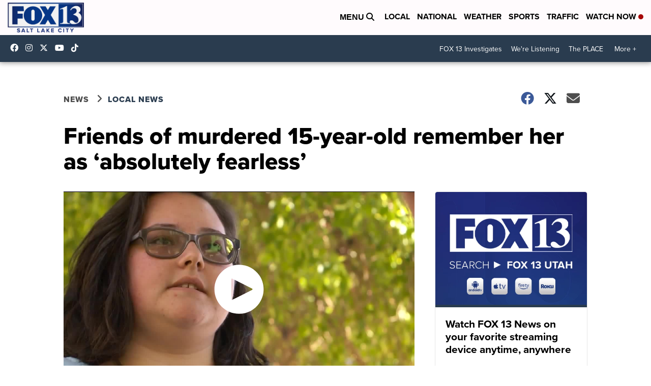

--- FILE ---
content_type: application/javascript; charset=utf-8
request_url: https://fundingchoicesmessages.google.com/f/AGSKWxVq9EBw2D-co8lqrbWopsPYQtqPjFBnfeFDrqdFTXt6OKaUJCQQQNq_WEJdI-_4PIY5aEcfKoJf2LxDRm3PhSSrgTSEsSPjRo3wbH2VkYwSoLsvNnBuXWdXhu0jwvmNdXKA5Ot9naptNZ7LzgYoslAYLLyhnMLSDPgKfLkDsUgV4JX0AX4Imlc9oF97/_.ad-traffic./kskads./bigad.-template-ads//adv/adv_
body_size: -1285
content:
window['b8894755-e17e-44be-8a91-c34200901568'] = true;